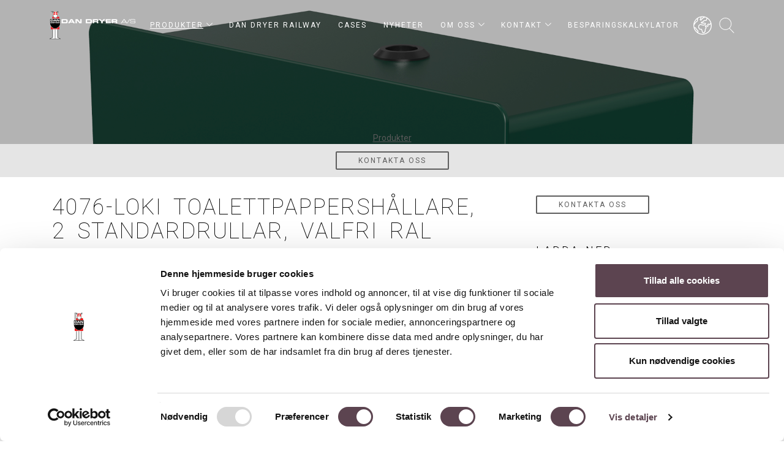

--- FILE ---
content_type: text/html; charset=utf-8
request_url: https://www.dandryer.se/sv-se/produkter/4076-loki-toalettpappershaallare-2-standardrullar-valfri-ral
body_size: 8657
content:

<!DOCTYPE html>
<html lang=''>
<head>
    <script id="Cookiebot" src="https://consent.cookiebot.com/uc.js" data-cbid="bcd67c7c-0fc9-4a1c-a916-d1dc3e7308c3" type="text/javascript" async=""></script>
    <meta charset="UTF-8">
    <meta http-equiv="X-UA-Compatible" content="IE=edge">
    <meta name="viewport" content="width=device-width, initial-scale=1">
    
    
    <link rel="apple-touch-icon" sizes="180x180" href="/Files/Templates/Designs/DanDryer/dist/icons/apple-touch-icon.png">
    <link rel="icon" type="image/png" sizes="32x32" href="/Files/Templates/Designs/DanDryer/dist/icons/favicon-32x32.png">
    <link rel="icon" type="image/png" sizes="16x16" href="/Files/Templates/Designs/DanDryer/dist/icons/favicon-16x16.png">
    <link rel="manifest" href="/Files/Templates/Designs/DanDryer/dist/icons/site.webmanifest">
    <link rel="mask-icon" href="/Files/Templates/Designs/DanDryer/dist/icons/safari-pinned-tab.svg" color="#5bbad5">
    
            <link rel="alternate" hreflang="de-DE" href="www.dandryer.de,de.pre-live.dandryer.ditnyewebsite.dk,dandryer.de,de.dandryer-novicell.espresso4.dk/de-de/produkte/4076-loki-toiletpapirholder-til-2-standardruller-valgfri-ral-classic" />
            <link rel="alternate" hreflang="fr-FR" href="www.dandryer.fr,fr.pre-live.dandryer.ditnyewebsite.dk,dandryer.fr,fr.dandryer-novicell.espresso4.dk/fr-fr/produits/4076-loki-toiletpapirholder-til-2-standardruller-valgfri-ral-classic" />
            <link rel="alternate" hreflang="en-GB" href="www.dandryer.co.uk,dandryer.co.uk,uk.dandryer-novicell.espresso4.dk/en-gb/products/4076-loki-toiletpapirholder-til-2-standardruller-valgfri-ral-classic" />
            <link rel="alternate" hreflang="da-DK" href="www.dandryer.dk,pre-live.dandryer.ditnyewebsite.dk,dandryer.net.dynamicweb-cms.com,dandryer.dk/da-dk/produkter/4076-loki-toiletpapirholder-til-2-standardruller-valgfri-ral-classic" />

    <meta name="msapplication-TileColor" content="#da532c">
    <meta name="theme-color" content="#ffffff">


    <link rel="canonical" href="/sv-se/produkter/toalettpappershaallare/4076-loki-toalettpappershaallare-2-standardrullar-valfri-ral" />


    
    <title>LOKI dubbel-toalettpappershållare för mindre toalettrum</title>
<meta name="description" content="LOKI toalettpappersh&#229;llare &#228;r en del av DAN DRYERs senaste serie av sanitetsprodukter, som &#228;r s&#228;rskilt skapade f&#246;r att matcha modern arkitektur och design.">
<base href="https://www.dandryer.se/">
<meta name="generator" content="Dynamicweb 9">

<!--
 · Copyright © 2022 · Alle rettigheder forbeholdes · Co3 A/S · Haraldsgade 34 · DK-7400 Herning · +45 9725 0333 · www.co3.dk · 
-->


    
    
    

    

    <!-- css -->
    <link rel="stylesheet" href="/Files/Templates/Designs/DanDryer/dist/css/master.min.css">

    <!--[if lt IE 9]>
        <script src="https://oss.maxcdn.com/html5shiv/3.7.2/html5shiv.min.js"></script>
        <script src="https://oss.maxcdn.com/respond/1.4.2/respond.min.js"></script>
    <![endif]-->
    <!-- Start of Sleeknote signup and lead generation tool - www.sleeknote.com -->
    <script data-cookieconsent="marketing" id="sleeknoteScript" type="text/javascript">
      window.addEventListener('CookiebotOnAccept', function (e) {
      if (Cookiebot.consent.marketing) 
          {
          (function () {
            
            var sleeknoteScriptTag = document.createElement("script");
                sleeknoteScriptTag.type = "text/javascript";
                sleeknoteScriptTag.charset = "utf-8";
                sleeknoteScriptTag.src = ("//sleeknotecustomerscripts.sleeknote.com/39167.js");

            var s = document.getElementById("sleeknoteScript");
                s.parentNode.insertBefore(sleeknoteScriptTag, s);
        })();
          } 
      }, false);
    </script>
    <!-- End of Sleeknote signup and lead generation tool - www.sleeknote.com -->
        <!-- Start Hotjar Script -->
        <script>
            (function (c, s, q, u, a, r, e) {
                c.hj=c.hj||function(){(c.hj.q=c.hj.q||[]).push(arguments)};
                c._hjSettings = { hjid: a };
                r = s.getElementsByTagName('head')[0];
                e = s.createElement('script');
                e.async = true;
                e.src = q + c._hjSettings.hjid + u;
                r.appendChild(e);
            })(window, document, 'https://static.hj.contentsquare.net/c/csq-', '.js', 6397797);
        </script>
        <!-- End Hotjar Script -->
        


</head>

<body data-spy="scroll" data-target="#main-nav-collapse" data-offset="100">
    <!--[if lt IE 9]>
        <p class="browserupgrade" style="display:block;text-align:center;font-weight:bold;background:#CF423F;padding:20px;margin:0;">You are using an <strong>outdated</strong> browser. Please <a href="http://browsehappy.com/">upgrade your browser</a> to improve your experience.</p>
    <![endif]-->
    



<header id="js-site-header" class="site-header">

	<div class="site-header__inner">
		
			<figure class="site-logo">
				<a href="/">
					<img src="/Files/Templates/Designs/DanDryer/dist/images/icons/logo-with-all.svg">
				</a>
			</figure>
			
			
<nav id="js-main-navigation" class="main-navigation" role="navigation" vocab="http://schema.org/" typeof="SiteNavigationElement">
    
    <button id="js-site-search-mobile-trigger" class="site-search-mobile-trigger">
        <svg class="icon"><use xmlns:xlink="http://www.w3.org/1999/xlink" xlink:href="/Files/Templates/Designs/DanDryer/dist/icons/icons.svg#search"></use></svg>
    </button>
    
    <button id="js-mobile-navigation-close" class="mobile-navigation-close">
        <svg class="icon"><use xmlns:xlink="http://www.w3.org/1999/xlink" xlink:href="/Files/Templates/Designs/DanDryer/dist/icons/icons.svg#menu_close"></use></svg>
    </button>
    
    <div class="main-navigation__inner">

        <ul class="main-navigation__list">
  <li class="main-navigation__item">
    <a class="main-navigation__link main-navigation__link--child-active">Produkter<button class="js-sub-navigation-trigger"><svg class="icon"><use xlink:href="/Files/Templates/Designs/DanDryer/dist/icons/icons.svg#triangle" xmlns:xlink="http://www.w3.org/1999/xlink" /></svg></button></a>
    <ul class="sub-navigation">
      <li class="sub-navigation__item">
        <a href="/sv-se/produkter/handtorkare" class="sub-navigation__link">Handtorkar</a>
      </li>
      <li class="sub-navigation__item">
        <a href="/sv-se/produkter/tvaal-och-desinfektionsdispensrar" class="sub-navigation__link">Tvål- och desinfektionsdispensrar</a>
      </li>
      <li class="sub-navigation__item">
        <a href="/sv-se/produkter/desinfektionsstativ" class="sub-navigation__link">Desinfektionsstativ</a>
      </li>
      <li class="sub-navigation__item">
        <a href="/sv-se/produkter/skotbord" class="sub-navigation__link">Skötbord</a>
      </li>
      <li class="sub-navigation__item">
        <a href="/sv-se/produkter/papperskorgar-hygienboxar" class="sub-navigation__link">Papperskorgar/hygienboxar</a>
      </li>
      <li class="sub-navigation__item">
        <a href="/sv-se/produkter/diverse" class="sub-navigation__link">ÖVRIGA PRODUKTER</a>
      </li>
      <li class="sub-navigation__item">
        <a href="/sv-se/produkter/toalettpappershaallare" class="sub-navigation__link">Toalettpappershållare</a>
      </li>
      <li class="sub-navigation__item">
        <a href="/sv-se/produkter/produktserie-bjork" class="sub-navigation__link">Produktserie – Björk</a>
      </li>
      <li class="sub-navigation__item">
        <a href="/sv-se/produkter/produktserie-loki" class="sub-navigation__link">Produktserie – LOKI</a>
      </li>
      <li class="sub-navigation__item">
        <a href="/sv-se/produkter/produktserie-stainless-design" class="sub-navigation__link">Produktserie – Stainless Design</a>
      </li>
      <li class="sub-navigation__item">
        <a href="/sv-se/produkter/stainless-design-exclusive" class="sub-navigation__link">Stainless Design Exclusive</a>
      </li>
      <li class="sub-navigation__item">
        <a href="/sv-se/produkter/dan-dryer-taps" class="sub-navigation__link">DAN DRYER TAPS</a>
      </li>
      <li class="sub-navigation__item">
        <a href="/sv-se/produkter/dan-dryer-railway" class="sub-navigation__link">DAN DRYER RAILWAY</a>
      </li>
      <li class="sub-navigation__item">
        <a href="/sv-se/produkter/inbyggda-losningar" class="sub-navigation__link">Inbyggda lösningar</a>
      </li>
    </ul>
  </li>
  <li class="main-navigation__item">
    <a href="/sv-se/railway" class="main-navigation__link">DAN DRYER RAILWAY</a>
  </li>
  <li class="main-navigation__item">
    <a href="/sv-se/cases" class="main-navigation__link">Cases</a>
  </li>
  <li class="main-navigation__item">
    <a href="/sv-se/nyheter" class="main-navigation__link">Nyheter</a>
  </li>
  <li class="main-navigation__item">
    <a href="/sv-se/om-oss" class="main-navigation__link">Om oss<button class="js-sub-navigation-trigger"><svg class="icon"><use xlink:href="/Files/Templates/Designs/DanDryer/dist/icons/icons.svg#triangle" xmlns:xlink="http://www.w3.org/1999/xlink" /></svg></button></a>
    <ul class="sub-navigation">
      <li class="sub-navigation__item">
        <a href="/sv-se/om-oss/csr-politik" class="sub-navigation__link">CSR-politik</a>
      </li>
      <li class="sub-navigation__item">
        <a href="/sv-se/om-oss/inspiration" class="sub-navigation__link">INSPIRATION</a>
      </li>
      <li class="sub-navigation__item">
        <a href="/sv-se/om-oss/foretagsfakta" class="sub-navigation__link">Företagsfakta</a>
      </li>
      <li class="sub-navigation__item">
        <a href="/sv-se/om-oss/lediga-jobb" class="sub-navigation__link">Lediga jobb</a>
      </li>
      <li class="sub-navigation__item">
        <a href="/sv-se/om-oss/dataskyddsforordningen" class="sub-navigation__link">Dataskyddsförordningen</a>
      </li>
      <li class="sub-navigation__item">
        <a href="/sv-se/om-oss/awards" class="sub-navigation__link">Awards</a>
      </li>
    </ul>
  </li>
  <li class="main-navigation__item">
    <a href="/sv-se/kontakt" class="main-navigation__link">Kontakt<button class="js-sub-navigation-trigger"><svg class="icon"><use xlink:href="/Files/Templates/Designs/DanDryer/dist/icons/icons.svg#triangle" xmlns:xlink="http://www.w3.org/1999/xlink" /></svg></button></a>
    <ul class="sub-navigation">
      <li class="sub-navigation__item">
        <a href="/sv-se/kontakt/exhibition" class="sub-navigation__link">Kommande utställningar</a>
      </li>
    </ul>
  </li>
  <li class="main-navigation__item">
    <a href="/sv-se/besparingskalkylator" class="main-navigation__link">Besparingskalkylator</a>
  </li>
</ul>

    </div>
</nav>
			
			<button id="js-mobile-navigation-trigger" class="mobile-navigation-trigger">
				<svg class="icon"><use xmlns:xlink="http://www.w3.org/1999/xlink" xlink:href="/Files/Templates/Designs/DanDryer/dist/icons/icons.svg#menu"></use></svg>
			</button>

	    
			<nav class="language-picker">
				<button id="js-language-picker-trigger" class="language-picker-trigger">
					<svg class="icon"><use xmlns:xlink="http://www.w3.org/1999/xlink" xlink:href="/Files/Templates/Designs/DanDryer/dist/icons/icons.svg#planet-earth"></use></svg>
				</button>

				<ul id="js-language-picker" class="language-picker__list">
  <li class="language-picker__item">
    <a href="http://dandryer.dk">DK</a>
  </li>
  <li class="language-picker__item">
    <a href="http://dandryer.com">COM</a>
  </li>
  <li class="language-picker__item">
    <a href="http://dandryer.fr">FR</a>
  </li>
  <li class="language-picker__item">
    <a href="http://dandryer.de">DE</a>
  </li>
  <li class="language-picker__item">
    <a href="https://www.dandryer.us/">US</a>
  </li>
  <li class="language-picker__item">
    <a href="https://www.dandryer.au">AU</a>
  </li>
</ul>
			</nav>

			<button id="js-site-search-trigger" class="site-search-trigger">
				<svg class="icon"><use xmlns:xlink="http://www.w3.org/1999/xlink" xlink:href="/Files/Templates/Designs/DanDryer/dist/icons/icons.svg#search"></use></svg>
			</button>

	</div>
	
</header>

<header id="header"></header>
<div id="main-content">


<header id="header" class="home-parallax home-fade dark-bg header-inner" style="background-image: url('/Files/Billeder/Produkter/2013/4070-4072-4074-4076/LOKI-DOUBLE-RAL-1920x1920.jpg')">
    <div class="color-overlay"></div>
    <div class="container">
        <h2 class="h1"></h2>
        <a class="breadcrumb-link-inactive" href="/sv-se/produkter">Produkter</a>
    </div>
</header>


<div class="popup-overlay popup-form hidden" id="get-in-touch-popup">
    <div class="popup-overlay-inner">
        <div class="popup-container">
            <div class="popup">
                <h2>Kontakta oss</h2>
                <p><span>Tlf.</span><a href="tel:+4586415711">+45 86 41 57 11</a></p>
                <p><span>E-mail</span><a href="mailto:info@dandryer.dk ">info@dandryer.dk </a></p>
                <div class="response-container">
                    <h4>Bli kontaktad</h4>
                    <form method="post" data-url="/Default.aspx?ID=4701&PID=7744" action="/Admin/Public/404.aspx" enctype="multipart/form-data" class="" id="dw-form-31" onsubmit="s=function(e){e.elements['FormCH1_h'].value='4ba83f0669eef49b7c43f94eae4c3db1';e.elements['_sys_to_email'].value='';e.setAttribute('action', '/Default.aspx?ID=4701&PID=7744');return true};return s(this);">
                        <input type="hidden" name="FormPID" value="7744" />
<input type="hidden" name="FormID" value="31" />
<input type="hidden" name="cmd" value="save" />
<style>.dw4ba83f0669eef49b7c43f94eae4c3db1maps{display:none!important}</style>
<input type="hidden" name="_sys_to_email" value="mrsmith@dynamicweb.com" />
<input type="hidden" name="FormCH1_h" value="" />
<input type="hidden" name="FormCH1_f" value="6425fd28bfb30976cc74361fd90acc74" />
<input type="hidden" name="FormCH1_s" value="fbd9fc77554ca7a92a83c117a66e0d9a" />
<input type="hidden" name="FormCH1_i" value="be3811a5ea62cbd42c40f052cbc9ac7e" />
<input type="hidden" name="4ba83f0669eef49b7c43f94eae4c3db1ts" value="LxRPtO0sZuujeeuLj+1eydH4gPZULxxc" class="dw4ba83f0669eef49b7c43f94eae4c3db1maps" />
<input type="text" name="4ba83f0669eef49b7c43f94eae4c3db1description" value="" class="dw4ba83f0669eef49b7c43f94eae4c3db1maps" />
<input type="text" name="4ba83f0669eef49b7c43f94eae4c3db1email" value="mrssmith@dynamicweb.com" class="dw4ba83f0669eef49b7c43f94eae4c3db1maps" />

                        <div class="form-group">
                                <div class="form-group">
                                        <input class="form-control" type="TextInput" name="CompanyName" placeholder="Company name" />
                                </div>
                                <div class="form-group">
                                        <input class="form-control" type="TextInput" name="Name" placeholder="Your name" />
                                </div>
                                <div class="form-group">
                                        <input class="form-control" type="TextInput" name="EmailAddress" placeholder="E-mail address" />
                                </div>
                                <div class="form-group">
                                        <input class="form-control" type="TextInput" name="PhoneNumber" placeholder="Phone number" />
                                </div>
                                <div class="form-group">
                                        <textarea class="form-control" type="Textarea" name="Comments" placeholder="Comments"></textarea>
                                </div>
                                <div class="form-group">
                                        <input class="form-control" type="Hidden" name="ProductNumber" value="4076 / EAN nr. 5-709818-040769" />
                                </div>
                                <div class="form-group">
                                        <input class="form-control" type="Hidden" name="ProductId" value="PROD366" />
                                </div>
                                <div class="form-group">
                                        <input class="form-control" type="Hidden" name="GroupId" />
                                </div>
                                <div class="form-group">
                                        <input class="form-control btn" type="Submit" name="Send" value="Submit" />
                                </div>
                        </div>
                    </form>
                </div>
</div>
        </div>
    </div>

</div>



            <div id="btn-bar-placeholder">
                <div id="js-btn-bar" class="btn-bar">
                    <div class="container">
                        <div class="row">
                            <div class="col-md-12">
                                <div class="text-center">
                                    <button class="btn btn-transparent js-open-contact-form hidden-sm-down">Kontakta oss</button>
                                    <a href='tel:+4586415711' class="btn btn-transparent hidden-md-up">Call</a>
                                </div>
                            </div>
                        </div>
                    </div>
                </div>
            </div>

<section id="blog-standard" class="section blog-standard">
    <div class="container">
        <!--blog content-->
        <div class="col-md-8">
            <!--Blog Post-->
            <div class="blog-post">

                <h1 class="post-title">
                    4076-LOKI toalettpappershållare, 2 standardrullar, valfri RAL
                </h1>
                    <div class="post-content">
                        <p>&nbsp;</p>

<p>LOKI toalettpappershållare är en del av DAN DRYERs senaste serie av sanitetsprodukter. Produkterna är speciellt kännetecknade genom det vertikala spåret på frontplattan, som binder samman serien och skapar ett harmoniskt uttryck när LOKI-produkterna hänger sida vid sida.</p>

<p>Denna modell med plats för två standardrullar är lämpad för mindre toalettrum med låg eller medium besöksfrekvens.</p>

                    </div>

                <div class="featured-image owl-carousel" data-slider-id="1">

                    <a href="/Admin/Public/GetImage.ashx?Image=/Files/Billeder/Produkter/2013/4070-4072-4074-4076/LOKI-DOUBLE-RAL-1000x1000.jpg&Format=jpg&Width=1000&Height=1000">
                        <img src="/Admin/Public/GetImage.ashx?Image=/Files/Billeder/Produkter/2013/4070-4072-4074-4076/LOKI-DOUBLE-RAL-1000x1000.jpg&Format=jpg&Width=430&Height=430" class="img-responsive" alt="4076-LOKI toalettpappershållare, 2 standardrullar, valfri RAL" />
                    </a>

                </div>
                <div class="slider-thumbs owl-thumbs" data-slider-id="1">
                    <button class="owl-thumb-item"><img src="/Admin/Public/GetImage.ashx?Image=/Files/Billeder/Produkter/2013/4070-4072-4074-4076/LOKI-DOUBLE-RAL-1000x1000.jpg&height=100&width=100&crop=0&format=jpg" alt="4076-LOKI toalettpappershållare, 2 standardrullar, valfri RAL"></button>
                </div>

                <div class="post-content">
                    <h4>Produktbeskrivning</h4>
                    <div>
<h4><strong><span style="font-size:16px;"></span></strong></h4>

<h4><span style="font-size: 14px;"><strong>STILRENA SANITETSPRODUKTER</strong></span></h4>

<p><a href="https://www.dandryer.se/sv-se/produkter/produktserie-loki" target="_self">LOKI-serien</a> är designad av den danska designbyrån <a href="http://ve2.dk/" target="_blank">VE2</a> och har sin utgångspunkt i den designmässiga tradition som är etablerad hos DAN DRYER, där design, funktion och hög kvalitet går hand i hand.</p>

<p>Serien, med sina rena linjer och vackra detaljer, är skapad för att matcha fönster, dörrar och ytor i modern arkitektur och fås som komplett inredningsserie för toalettrum med <a href="https://www.dandryer.se/sv-se/produkter/produktserie-loki/4006-loki-handtork-valfri-ral-classic" target="_self">handtork</a>, <a href="https://www.dandryer.se/sv-se/produkter/produktserie-loki/4016-loki-dispenser-tvaal-desinfektion-beroringsfri-valfri-ral" target="_self">automatisk dispenser för tvål</a> och <a href="https://www.dandryer.se/sv-se/produkter/produktserie-loki/4026-loki-dispenser-desinfektion-beroringsfri-valfri-ral" target="_self">desinfektionsmedel</a>, <a href="https://www.dandryer.se/sv-se/produkter/produktserie-loki/4046-loki-dispenser-tvaal-desinfektion-manuellt-betjanad-valfri-ral" target="_self">manuell tvåldispenser</a> och <a href="https://www.dandryer.se/sv-se/produkter/produktserie-loki/4056-loki-dispenser-for-desinfektion-manuellt-betjanad-valfri-ral" target="_self">desinfektionsdispenser</a>, <a href="https://www.dandryer.se/sv-se/produkter/produktserie-loki/4096-loki-papperskorg-23-l-valfri-ral-classic-farg" target="_self">23 l papperskorg</a>, <a href="https://www.dandryer.se/sv-se/produkter/produktserie-loki/4106-loki-pappersservettdispenser-valfri-ral-classic-farg" target="_self">pappersdispenser</a>, <a href="https://www.dandryer.se/sv-se/produkter/produktserie-loki/4076-loki-toalettpappershaallare-2-standardrullar-valfri-ral" target="_self">dubbel toalettrullehållare</a> och <a href="https://www.dandryer.se/sv-se/produkter/produktserie-loki/4086-loki-toalettpappershaallare-for-1-jumborulle-valfri-ral" target="_self">toalettrullehållare för jumborullar</a>.</p>

<p>Hela serien fås i borstat rostfritt stål samt vitt, svart och valfri RAL Classic färg.</p>

<p>&nbsp;</p>

<h4><span style="font-size: 14px;"><strong>EGENSKAPER – LOKI DUBBEL-TOALETTPAPPERSHÅLLARE</strong></span></h4>

<p>• Kapacitet: 2 standardrullar</p>

<p>• Lämplig för bland annat kund- och personaltoaletter</p>

<p>• Ett spår på fronten gör det enkelt att se när det är dags för påfyllning</p>

<p>• Fås i borstat, <a href="https://www.dandryer.se/sv-se/produkter/produktserie-loki/4070-loki-toalettpappershaallare-for-2-rullar-rostfritt-staal" target="_self">rostfritt stål</a>, <a href="https://www.dandryer.se/sv-se/produkter/produktserie-loki/4074-loki-toalettpappershaallare-for-2-standardtoarullar-svart" target="_self">matt svart</a>, <a href="https://www.dandryer.se/sv-se/produkter/produktserie-loki/4072-loki-toalettpappershaallare-for-2-standardtoarullar-vit" target="_self">klassisk vit</a> och alla RAL Classic färger</p>

<p>• 2 års garanti</p>

<h4><strong><span style="font-size:16px;"></span></strong></h4>
</div>

                </div>
                <div class="post-content">
                    <h4></h4>
                    <div class="table-responsive">
                        <table class="table">
                            <thead>

                                <tr>
                                    <th><h4>Specifikationer</h4></th>
                                    <th></th>
                                </tr>
                            </thead>
                            <tbody>
                                <tr>
                                    <th scope="row">Produktnummer</th>
                                    <td>4076 / EAN nr. 5-709818-040769</td>
                                </tr>
                                                                    <tr>
                                        <th scope="row">Teknisk data:</th>
                                        <td><p>Toalettpappershållare, rostfritt stål. Kapacitet&nbsp;2&nbsp;standardrullar. Nettovikt&nbsp;3,25 kg.</p>
</td>
                                    </tr>
                                                                    <tr>
                                        <th scope="row">Mått:</th>
                                        <td>H: 163 mm, B: 300 mm, D: 139 mm.</td>
                                    </tr>
                                                                    <tr>
                                        <th scope="row">Vikt:</th>
                                        <td>3,25 kg</td>
                                    </tr>
                                                                    <tr>
                                        <th scope="row">Färg:</th>
                                        <td>Valfri RAL CLASSIC-färg</td>
                                    </tr>
                            </tbody>
                        </table>
                    </div>
                </div>
            </div>
        </div>
        <!--Blog Post end-->
        <div class="col-md-4 col-md-offset-0">
            <div class="sidebar">

                <div class="widget popular-posts">

                    
                        <button class="btn btn-transparent request-product-btn js-open-contact-form">Kontakta oss</button>
                    <div class="widget-content">
                        <div class="widget-title">
                            <h4 class="no-margin-bottom">Ladda ned</h4>
                            <p><small>För optimal visning av PDF använd Microsoft Edge/Firefox</small></p>
                        </div>
                        <ul>
                                <li>
                                    <i class="fa fa-file-pdf-o"></i>
                                    <a href="/Files/Billeder/PDF/Datablade/Nye/Datablad SE DAN DRYER Loki Dobbelt toilettpapir.pdf" target="_blank">Dataspecifikationer</a>
                                </li>
                                                            <li>
                                    <i class="fa fa-file-pdf-o"></i>
                                    <a href="/Files/Billeder/PDF/Brochurer/Nye/LOKI A4 FINAL_SE.pdf" target="_blank">Broschyr</a>
                                </li>
                                                            <li>
                                    <i class="fa fa-file-pdf-o"></i>
                                    <a href="/Files/Billeder/PDF/Monteringsvejledning/Nye/407x DAN DRYER LOKI installation guide.pdf" target="_blank">Monteringsbeskrivning</a>
                                </li>
                                                            <li>
                                    <i class="fa fa-file-pdf-o"></i>
                                    <a href="/Files/Billeder/PDF/Monteringsvejledning/Boreskabeloner/DAN DRYER article 4070 - 4072 - 4074 - 4076 mounting template_web.pdf" target="_blank">Borrschablon</a>
                                </li>
                                                            <li>
                                    <i class="fa fa-file-text-o"></i>
                                    <a href="/Files/Billeder/PDF/Reservedelsliste/Nye/4070-4076 reservdelslista LOKI.pdf" target="_blank">Reservdelar</a>
                                </li>
                                                        
                        </ul>

                        <div class="widget-title" style=" margin-top 30px;">
                            <h4>BIM objekt</h4>
                        </div>
                        <ul class="bim-objects">
                                <li>
                                    <i class="fa"><img src="/Files/Images/Icons/3d_icon.png" /></i>
                                    <a href="/Files/Billeder/3D_tegninger/407x DAN DRYER LOKI toilet paper dispenser 2R.zip" target="_blank">3D-teckning</a>
                                </li>
                                                                                        <li>
                                    <i class="fa"><img src="/Files/Images/Icons/Revit.png" /></i>
                                    <a href="/Files/Billeder/Revit filer/DK 2021/DAN DRYER 4076-LOKI.rfa" target="_blank">Revit 2018</a>
                                </li>
                                                    </ul>
                    </div>


                </div>
            </div><!--sidebar-->
        </div>
    </div>
    <!--blog content end-->
    <!--sidebar-->
    <!--sidebar end-->
</section>
    <section id="related-products" class="section related-products">
        <div class="container">
            <h4 class="text-center">Relaterade produkter</h4>
            <div class="owl-carousel related__products owl-theme">
                            <div class="related-product">
                                <header>
                                    <div class="related-product-element">
                                        <img class="img-responsive" src='/Admin/Public/GetImage.ashx?Image=/Files/Billeder/Produkter/2013/4010-4012-4014-4016/4016-LOKI-SD-RAL-1000x1000.jpg&height=180&width=180&crop=0&format=jpg' alt="4016-LOKI dispenser, tvål/desinfektion, beröringsfri, valfri RAL" />
                                    </div>
                                </header>
                                <div class="related-product-content">
                                    <h4 class="text-center"><a href="/sv-se/produkter/4016-loki-dispenser-tvaal-desinfektion-beroringsfri-valfri-ral">4016-LOKI dispenser, tvål/desinfektion, beröringsfri, valfri RAL</a></h4>
                                    <div class="related-product-meta">
                                    </div>
                                    
                                </div>
                            </div>
                            <div class="related-product">
                                <header>
                                    <div class="related-product-element">
                                        <img class="img-responsive" src='/Admin/Public/GetImage.ashx?Image=/Files/Billeder/Produkter/2013/4026-4036-4046/4026-4036-4046-LOKI-MAN-SD-RAL-1000x1000.jpg&height=180&width=180&crop=0&format=jpg' alt="4046-LOKI dispenser, tvål/desinfektion, manuellt betjänad, valfri RAL" />
                                    </div>
                                </header>
                                <div class="related-product-content">
                                    <h4 class="text-center"><a href="/sv-se/produkter/4046-loki-dispenser-tvaal-desinfektion-manuellt-betjanad-valfri-ral">4046-LOKI dispenser, tvål/desinfektion, manuellt betjänad, valfri RAL</a></h4>
                                    <div class="related-product-meta">
                                    </div>
                                    
                                </div>
                            </div>
                            <div class="related-product">
                                <header>
                                    <div class="related-product-element">
                                        <img class="img-responsive" src='/Admin/Public/GetImage.ashx?Image=/Files/Billeder/Produkter/2013/4090-4092-4094-4096/LOKI-BIN-RAL-1000x1000.jpg&height=180&width=180&crop=0&format=jpg' alt="4096-LOKI papperskorg, 23 L, valfri RAL Classic-färg" />
                                    </div>
                                </header>
                                <div class="related-product-content">
                                    <h4 class="text-center"><a href="/sv-se/produkter/4096-loki-papperskorg-23-l-valfri-ral-classic-farg">4096-LOKI papperskorg, 23 L, valfri RAL Classic-färg</a></h4>
                                    <div class="related-product-meta">
                                    </div>
                                    
                                </div>
                            </div>
                            <div class="related-product">
                                <header>
                                    <div class="related-product-element">
                                        <img class="img-responsive" src='/Admin/Public/GetImage.ashx?Image=/Files/Billeder/Produkter/2013/4080-4082-4084-4086/LOKI-JUMBO-RAL-1000x1000.jpg&height=180&width=180&crop=0&format=jpg' alt="4086-LOKI toalettpappershållare för 1 jumborulle, valfri RAL" />
                                    </div>
                                </header>
                                <div class="related-product-content">
                                    <h4 class="text-center"><a href="/sv-se/produkter/4086-loki-toalettpappershaallare-for-1-jumborulle-valfri-ral">4086-LOKI toalettpappershållare för 1 jumborulle, valfri RAL</a></h4>
                                    <div class="related-product-meta">
                                    </div>
                                    
                                </div>
                            </div>
                            <div class="related-product">
                                <header>
                                    <div class="related-product-element">
                                        <img class="img-responsive" src='/Admin/Public/GetImage.ashx?Image=/Files/Billeder/Produkter/2013/4100-4102-4104-4106/LOKI-PD-RAL-1000x1000.jpg&height=180&width=180&crop=0&format=jpg' alt="4106-LOKI PAPPERSSERVETTDISPENSER, valfri RAL CLASSIC-färg" />
                                    </div>
                                </header>
                                <div class="related-product-content">
                                    <h4 class="text-center"><a href="/sv-se/produkter/4106-loki-pappersservettdispenser-valfri-ral-classic-farg">4106-LOKI PAPPERSSERVETTDISPENSER, valfri RAL CLASSIC-färg</a></h4>
                                    <div class="related-product-meta">
                                    </div>
                                    
                                </div>
                            </div>
            </div>
        </div>
    </section>

</div>


    <!-- Footer widgets -->

<!-- Footer widgets -->
<section id="footer-widgets" class="section footer-widgets dark-bg">
    <div class="container footer-widgets__container">
    <span class="footer-widgets__watermark">
            <svg class="footer-widgets__watermark-icon">
                <use xmlns:xlink="http://www.w3.org/1999/xlink" xlink:href="/Files/Templates/Designs/DanDryer/dist/icons/icons.svg#DD_vandmaerke"></use>
            </svg>
        </span>
        <div class="row">
            <div class="col-md-3 col-sm-6 footer-widgets__widget-text">
                <div class="content-wrap widget-text">
                        <h4>Vem är vi?</h4>
                                            <p><p>På DAN DRYER är vi specialister inom design, utveckling och produktion av estetisk och funktionell badrumsutrustning för publika toaletter över hela världen.</p>

<p>Vi är ett lösningsorienterat företag och en populär leverantör av sanitetsutrustning för stora projekt på t.ex. flygplatser, offentliga institutioner och varukedjor.</p>

<p>&nbsp;</p>

<div><!--[if mso]>
  <v:rect xmlns:v="urn:schemas-microsoft-com:vml" xmlns:w="urn:schemas-microsoft-com:office:word" href="http://pre-live.dandryer.ditnyewebsite.dk/da-dk/nyheder/nyhedsbrev" style="height:40px;v-text-anchor:middle;width:200px;" strokecolor="#4d4d4c" fillcolor="none">
    <w:anchorlock/>
    <center style="color:#4d4d4c;font-family:sans-serif;font-size:13px;font-weight:bold;">Anmäl dig för vårt nyhetsbrev</center>
  </v:rect>
<![endif]--><a href="https://www.dandryer.com/en-us/news/newsletter-1" style="background-color:none;border:1px solid #4d4d4c;color:#4d4d4c;display:inline-block;font-family:sans-serif;font-size:13px;font-weight:bold;line-height:40px;text-align:center;text-decoration:none;width:200px;-webkit-text-size-adjust:none;mso-hide:all;">Anmäl dig till&nbsp;vårt nyhetsbrev</a></div>
</p>
                </div>
            </div>
            <div class="col-md-3 col-sm-6 footer-widgets__widget-contact">
                <div class="content-wrap widget-contact">
                        <h4>Kontakta oss</h4>
                    <ul>
                            <li>
                                <i class="ion-home"></i> <p>DAN DRYER&nbsp;A/S<br />
Tåsingevej 2<br />
DK-8940&nbsp;Randers SV</p>

<p>Kontor Sverige: +46 08&nbsp;747 08 26</p>

                            </li>
                                                    <li>
                                <i class="ion-android-call"></i> <a href="tel:+45 86 41 57 11">+45 86 41 57 11</a>
                            </li>
                                                    <li>
                                <i class="ion-email"></i> <a href="mailto:info@dandryer.dk ">info@dandryer.dk </a>
                            </li>

                    </ul>
                </div>
            </div>
            <div class="col-md-3 col-sm-6 footer-widgets__widget-recent-posts">
                <div class="content-wrap widget-recent-posts">

                        <h4>Senaste nytt</h4>
                    <ul>

                                <li>
                                    <a href='/Default.aspx?Id=5414' class="post-title">Ny roll för Lars Klixbüll</a>
                                </li>
                                <li>
                                    <a href='/Default.aspx?Id=5161' class="post-title">COLUMN vinner BIG SEE product design award 2023</a>
                                </li>
                                <li>
                                    <a href='/Default.aspx?Id=5094' class="post-title">iF DESIGN AWARD till COLUMN</a>
                                </li>
                    </ul>


                </div>
            </div>
            <div class="col-md-3 col-sm-6 footer-widgets__widget-gallery">
                    <div class="content-wrap widget-gallery">
                            <h4>Hämta inspiration</h4>
                        <div class="lightbox-gallery">
                                    <a href="/sv-se/design">
                                        <img src="/Files/Images/Footer/designFooter-indgange.jpg" alt="Design">
                                    </a>
                                    <a href="/sv-se/railway">
                                        <img src="/Files/Images/Footer/RAILWAYFooter-indgange.jpg" alt="DAN DRYER Railway">
                                    </a>
                                    <a href="/sv-se/totalloesninger-1">
                                        <img src="/Files/Images/Footer/Speciallösningar.png" alt="Speciallösningar">
                                    </a>
                                    <a href="/sv-se/totalloesninger">
                                        <img src="/Files/Images/Footer/Totallösningar.png" alt="Totallösningar">
                                    </a>


                        </div>
                    </div>

            </div>
        </div>
    </div>
</section>
<!-- Footer widgets -->



    <!-- Footer widgets -->
    <!-- footer -->

<footer id="footer" class="footer">
    <div class="container footer__container">
        <div class="row">
            <div class="col-md-3 col-sm-4">
                
            </div>

            <div class="col-md-5 col-sm-4">
                    <ul class="footer-social-block">
                            <li><a href="https://www.linkedin.com/company/dan-dryer-a-s"><i class="fa fa-linkedin"></i></a></li>
                            <li><a href="https://www.instagram.com/dandryer/"><i class="fa fa-instagram"></i></a></li>
                            <li><a href="https://www.pinterest.dk/dandryeras/_created/"><i class="fa fa-pinterest"></i></a></li>
                            <li><a href="https://www.xing.com/pages/dan-dryer-a-s"><i class="fa fa-xing"></i></a></li>
                            <li><a href="https://www.youtube.com/channel/UC1wYKHnaj85U6MC3Sf900KA"><i class="fa fa-youtube"></i></a></li>
                    </ul>

            </div>

            <div class="col-md-4 col-sm-4">
                <div class="footer-menu text-xs-center">
                        <a href="/sv-se/kop-och-leveransvillkor">Köp- och leveransvillkor</a>
|
                        <a href="/sv-se/sitemap">Sitemap</a>

                </div>
            </div>
        </div>
    </div>
</footer>

    <!-- #footer -->


<dialog id="js-search-dialog" class="search-dialog">
    <div class="search-dialog__inner">
    	<form name="SearchForm1" id="js-search-dialog-form" class="search-dialog-form" method="GET" action="/">
    		<legend class="search-dialog-form__title">Search on DanDryer</legend>
            <input type="hidden" name="ID" value='4428'>
            <input id="search" class="search-dialog-input" type="search" name="q" placeholder='What are you looking for?'>
            <button id="search-button" class="search-dialog-button js-search-dialog-close" type="submit" title="Search">
                <svg class="search-dialog-button__icon icon"><use xmlns:xlink="http://www.w3.org/1999/xlink" xlink:href="/Files/Templates/Designs/DanDryer/dist/icons/icons.svg#search"></use></svg>
            </button>
        </form>
    </div>
</dialog>

    <!-- cookie popup-->



<button class="cookie-info-open" id="cookie-info-open">
    <a href="javascript: Cookiebot.renew()">Cookies?</a>
</button>



    <!-- #cookie popup-->


    <a id="totop" href="#totop"><i class="fa fa-angle-double-up"></i></a>
    <script src="https://maps.googleapis.com/maps/api/js?key=AIzaSyB6FkPm4M-XXI749CLGmR2l1cw7dIK7JL4"></script>
    <script src="/Files/Templates/Designs/DanDryer/dist/scripts/vendor.min.js"></script>
    <script src="/Files/Templates/Designs/DanDryer/dist/scripts/master.min.js"></script>

    <!--[if lt IE 10]>
    <script>
        $('input, textarea').placeholder();
    </script>
    <![endif]-->
    
    


</body>
</html><!-- Exe time: 0,1156114 :  <PageID (4412)>  <Designs/DanDryer/_parsed/textpage.parsed.cshtml>  -->

--- FILE ---
content_type: image/svg+xml
request_url: https://www.dandryer.se/Files/Templates/Designs/DanDryer/dist/images/icons/logo-with-all.svg
body_size: 6026
content:
<svg id="Layer_1" xmlns="http://www.w3.org/2000/svg" viewBox="0 0 560.5 185.3"><style>.st0{fill:#fff}.st1{fill:#ec1c24}.st2,.st3,.st4{fill:#ec1c24;stroke:#f05c2f;stroke-width:.3292;stroke-miterlimit:3.8637}.st3,.st4{fill:none;stroke:#fff;stroke-width:1.0912}.st4{stroke-width:.7135}</style><path class="st0" d="M78.3 53.9H106c9.2 0 12.4 2.7 12.4 9.4v8.2c0 6.7-3.2 9.4-12.4 9.4H78.3v-27zm9.2 20h16.3c3.9 0 5.5-1 5.5-4.8v-3.6c0-3.8-1.5-4.8-5.5-4.8H87.5v13.2zm49.7-20h11.9l16.4 26.9h-10.2l-2.9-4.8h-18.6l-2.7 4.8H121l16.2-26.9zm.1 16.4H149l-5.9-10.1-5.8 10.1zm31.5-16.4H183l17.2 19.5h.1V53.9h9.2v26.9h-14.2L178 61.3v19.5h-9.2V53.9zm67.6 0h27.7c9.2 0 12.4 2.7 12.4 9.4v8.2c0 6.7-3.2 9.4-12.4 9.4h-27.7v-27zm9.2 20h16.3c3.9 0 5.5-1 5.5-4.8v-3.6c0-3.8-1.5-4.8-5.5-4.8h-16.3v13.2zm36.4-20h27.7c7.1 0 9 3.2 9 8v1.7c0 3.6-.9 5.7-5.1 6.6v.1c2.7.4 5 1.5 5 5.9v4.6h-9.2v-3.2c0-2.8-.9-3.8-3.8-3.8h-14.4v7H282V53.9zm9.1 13.2h15.2c2.5 0 3.4-.9 3.4-2.8v-.9c0-2.4-1.3-2.8-4.2-2.8h-14.3v6.5zm46.7 4.3l-16.6-17.5h11.1l10.1 11 10.1-11h11.1L347 71.4v9.4h-9.2v-9.4zm29.1-17.5h32.7v6.2h-23.5v4.3h22.3V70h-22.3v4.3h24.1v6.5h-33.3V53.9zm38.8 0h27.7c7.1 0 9 3.2 9 8v1.7c0 3.6-.9 5.7-5.1 6.6v.1c2.7.4 5 1.5 5 5.9v4.6H433v-3.2c0-2.8-.9-3.8-3.8-3.8h-14.4v7h-9.2V53.9zm9.2 13.2H430c2.5 0 3.4-.9 3.4-2.8v-.9c0-2.4-1.3-2.8-4.2-2.8h-14.3v6.5zm69.3-13.2h5L507 80.8h-4.6l-3.7-5.7h-24l-3.7 5.7h-4.6l17.8-26.9zm2.5 3l-10 15.3h20.1l-10.1-15.3z"/><path class="st0" d="M521.2 53.6h3.5l-15.5 27.5h-3.5l15.5-27.5zm4.9 18.7h3.8v1.9c0 2.6 1.6 3.9 6.6 3.9h12.6c5.9 0 7.6-1.1 7.6-5 0-3.4-1.5-4.2-6.5-4.2h-7.7c-12.4 0-16.4-.7-16.4-7.8 0-6.1 4-7.5 12.4-7.5h8.7c10 0 12.6 2.3 12.6 7.1v.9H556c-.1-4.3-.6-5.1-11.2-5.1h-4.3c-7.8 0-10.6.4-10.6 4.8 0 3.2 1.1 4.3 7.4 4.3h12c7.9 0 11.2 2 11.2 6.6V74c0 6.6-6 7.1-12 7.1h-11.2c-5.9 0-11.1-.9-11.1-6.8v-2z"/><path class="st1" d="M35.9 116.2c2.3.7 3.4-.2 5.2-.8 8.6-2.6 16.9-7.4 22.8-15.2v20.5H8.2v-20.5c6.4 9.2 15.8 13.6 26 15.8l1.7.2z"/><path class="st0" d="M20.1 120.7V175l-18.2 8.6 1.9 1h66.5l-1.3-1.7-17-7.7-.1-54.5zm9-111.8c-3.1 4-4.7 6.3-4.7 6.4l-.9 3.4-.2 5.7V26l1.3 5.5 1.4 5.3h-3.9l1.5 9.4 13.9 2.4 14.6-4.1 1-7.4h-3.8c-.1-.1 1.3-1.4 1.7-3.6.3-2.3.9-7.3.9-7.4l.3-4.1-.4-3.3c-.2-1.2-.4-2.1-.7-3.3-1.7-1.5-11.4-12-11.4-12l-2-.8-2 .8c-1.5 1.7-4.6 2.7-6.6 5.5zm-5.5 3.7s-3.7-2.6-3.9-4.9c-.3-2.2.5-5.6.5-5.5.1-.1.7 2.1 2.9 3.1 2.1.9 4.7 2 4.6 2.1.1-.1-1.1.9-2.2 2.4-1.1 1.4-1.9 2.8-1.9 2.8zM8.4 6.2l-.2 44.6 7-.2V6.2l-.7-2.9L11.8 1S10 2.6 9.4 3.6c-.6 1-1 2.7-1 2.6z"/><path d="M15.9 50.3h-1.4v-43c0-1.7-1.3-3.4-2.7-4.6-1.5 1.2-2.6 2.8-2.6 4.6v44H7.7V7.1c0-2.5 1.8-4.8 4-6.4 2.3 1.6 4.2 4 4.2 6.5v43.1zm11-42.1c-2.7-.4-4.9-2.1-6.5-4.1 0 0-.3 5.4 3.8 7.6-.4.6-.8 1.2-1 1.8-3.1-1.9-4.6-5.2-4.5-8.9 0-1.7.7-3.2 1.6-4.6 1.1 3.2 4.4 6 8.3 6.7-.9.6-1.7 1.5-1.7 1.5z"/><path class="st0" d="M51.7 12.6s3.7-2.6 3.9-4.9c.3-2.2-.5-5.6-.5-5.5-.1-.1-.7 2.1-2.9 3.1-2.1.9-4.7 2-4.6 2.1-.1-.1 1.1.9 2.2 2.4 1.1 1.4 1.9 2.8 1.9 2.8z"/><path d="M48.4 8.2c2.7-.4 4.9-2.1 6.5-4.1 0 0 .3 5.4-3.8 7.6.4.6.8 1.2 1 1.8 3.1-1.9 4.6-5.2 4.5-8.9 0-1.7-.7-3.2-1.6-4.6-1.1 3.2-4.4 6-8.3 6.7.9.6 1.7 1.5 1.7 1.5z"/><path class="st2" d="M35.6 15.1h-11c1.5-4.9 6.8-9 11-11.5v11.5zm4.2 0h11c-1.5-4.9-6.8-9-11-11.5v11.5zm11.8 3.6c.4 1.7.5 3.7.2 5.5H39.6v-5.5h12zm-28.1 0c-.4 1.7-.5 3.7-.2 5.5h12.3v-5.5H23.5z"/><path class="st1" d="M23.1 36.7c1.8 6.2 8.9 9.5 14.5 11.1 2.2-.3 11.8-3.8 14.6-10.8 4.1 0 8.5-.4 10.6 3.4 1.4 2.7 1.6 7 1.4 10.4H18v-14l5.1-.1z"/><path d="M35.9 116.2c-.6 0-1.1-.1-1.7-.2-11.7-2.4-21.5-9.1-26.8-18.3-2.3-4.5-4.5-9.4-4.6-15.2l-.3-31.1v-.6h66.6V85c-1 14-14.4 26.2-26.9 29.9-.4.1-.8.2-1.2.4-1.6.4-3.3.9-5.1.9z"/><path class="st0" d="M68.4 51.4V85c-.9 13.6-14 25.5-26.4 29.3-2 .6-4 1.3-6.1 1.3-.5 0-1 0-1.5-.1-10.3-2.1-20.7-8.1-26.4-18-2.3-4.6-4.4-9.4-4.6-14.9l-.2-31v-.2h65.2m1.3-1.3H1.9v1.5l.2 31c.2 5.9 2.4 10.8 4.7 15.4 5.4 9.4 15.4 16.2 27.3 18.6.6.1 1.2.2 1.8.2 1.9 0 3.6-.5 5.3-1 .4-.1.8-.2 1.2-.4 12.5-3.8 26.3-15.7 27.3-30.4V50.1z"/><path d="M21.1 175.7L3 183.6h32.2v-61h1.7v61h32L51 175.9v-53.3h1.7v52.2l18.6 8 .5 2.4H0l.5-2.3 18.9-8.3v-52h1.7v53.1z"/><path class="st3" d="M7.3 55.6h9.2c5.3 0 7.6 1.3 7.6 4.8v3c0 2.7-1.1 5-7 5H7.3V55.6zm9.8 10.7c2.5 0 3.3-1.5 3.3-2.9v-3c0-2.1-1.1-2.7-3.9-2.7H11v8.6h6.1zm13.7-.3l-1.2 2.4h-3.8l6.4-12.8h5.4l6.5 12.8h-3.8L39.1 66h-8.3zm4.2-8.5l-3.3 6.7h6.7L35 57.5zm25.6-1.9h3.7v12.8h-6.1L50 57.7h-.1l.3 10.7h-3.7V55.6h6.1l8.2 10.7h.1l-.3-10.7z"/><path class="st4" d="M6.7 72.7h6c3.5 0 5 .8 5 3.1v2c0 1.7-.7 3.3-4.6 3.3H6.7v-8.4zm6.5 7c1.6 0 2.1-1 2.1-1.9v-2c0-1.4-.7-1.7-2.5-1.7H9.2v5.6h4zm9-1.4v2.8h-2.4v-8.4h6.4c2.8 0 3.8.6 3.8 2.5 0 1.2-.1 2.1-2.2 2.4 1.7.1 2.1.7 2.1 1.9v1.6h-2.4v-1.6c0-.7-.4-1.2-1.6-1.2h-3.7zm3.2-1.3c1.8 0 2.2-.2 2.2-1.5 0-1.2-.3-1.4-2-1.4h-3.4V77h3.2zm12.5.9v3.2h-2.4v-3.2L31 72.7h2.8l3 3.6h.1l3-3.6h2.8l-4.8 5.2zm8.2-1.7H52v1.3h-5.9v2.2h6.3v1.4h-8.7v-8.4h8.6v1.4h-6.2v2.1zM57 78.3v2.8h-2.4v-8.4H61c2.8 0 3.8.6 3.8 2.5 0 1.2-.1 2.1-2.2 2.4 1.7.1 2.1.7 2.1 1.9v1.6h-2.4v-1.6c0-.7-.4-1.2-1.6-1.2H57zm3.2-1.3c1.8 0 2.2-.2 2.2-1.5 0-1.2-.3-1.4-2.1-1.4H57V77h3.2z"/><path class="st0" d="M11 66.3v-8.7h5.5c2.8 0 3.9.5 3.9 2.7v3c0 1.4-.8 2.9-3.3 2.9H11zm-3.7 2.1h9.8c5.8 0 7-2.4 7-5v-3c0-3.5-2.3-4.8-7.6-4.8H7.3v12.8zm31-4.3h-6.7l3.3-6.7h.1l3.3 6.7zm.8 1.9l1.3 2.4h3.8l-6.5-12.8h-5.4l-6.4 12.8h3.8l1.2-2.4h8.2zm21.6-10.4h3.7v12.8h-6.1L50 57.6h-.1l.3 10.8h-3.7V55.6h6.1l8.3 10.8h.1l-.3-10.8zM9.2 79.7v-5.6h3.6c1.8 0 2.5.3 2.5 1.7v2c0 .9-.5 1.9-2.1 1.9h-4zm-2.4 1.4h6.4c3.8 0 4.5-1.5 4.5-3.3v-2c0-2.3-1.5-3.1-4.9-3.1h-6v8.4zM22.2 77v-2.8h3.4c1.7 0 2.1.2 2.1 1.4s-.4 1.5-2.2 1.5h-3.3zm3.7 1.3c1.2 0 1.6.5 1.6 1.2v1.6h2.4v-1.6c0-1.2-.4-1.8-2.1-1.9 2.1-.2 2.2-1.1 2.2-2.3 0-1.9-1.1-2.5-3.8-2.5h-6.4v8.4h2.4v-2.8h3.7zm12.1-.4v3.2h-2.4v-3.2L31 72.7h2.8l3 3.6 3-3.6h2.8L38 77.9zm8.2-1.7h5.9v1.3h-5.9v2.2h6.3v1.4h-8.7v-8.4h8.6v1.4h-6.2v2.1zm10.9.8v-2.8h3.4c1.7 0 2.1.2 2.1 1.4s-.4 1.5-2.2 1.5h-3.3zm3.7 1.3c1.2 0 1.6.5 1.6 1.2v1.6h2.4v-1.6c0-1.2-.4-1.8-2.1-1.9 2.1-.2 2.2-1.1 2.2-2.3 0-1.9-1.1-2.5-3.8-2.5h-6.4v8.4h2.4v-2.8h3.7z"/><path d="M50.2 25.9c0 6.9-.8 10.3-3.2 13-3.4 3.8-8.2 5.4-9.5 5.7-1.3-.4-6.1-1.9-9.5-5.7-2.4-2.7-3.2-6.1-3.2-13h-1.6c0 6.3.6 10.6 3.6 14 4.3 4.9 10.5 6.3 10.7 6.3.3-.1 6.4-1.5 10.7-6.3 3-3.4 3.6-7.7 3.6-14h-1.6z"/></svg>

--- FILE ---
content_type: image/svg+xml
request_url: https://www.dandryer.se/Files/Templates/Designs/DanDryer/dist/icons/icons.svg
body_size: 15607
content:
<?xml version="1.0" encoding="utf-8"?><svg xmlns="http://www.w3.org/2000/svg" xmlns:xlink="http://www.w3.org/1999/xlink"><symbol id="DD_vandmaerke" viewBox="0 0 590.5 1222.4" xmlns="http://www.w3.org/2000/svg"><path class="ast0" d="M150.7 237h-.3v.3c9.3 48.9 25.9 83.7 50.6 106.4 20.3 18.6 46.2 29.6 83.7 35.5h.2c34.9-14.8 57.3-31.7 72.5-54.7 18.5-27.9 26.2-65.7 23.5-115.5v-.3L150.7 237zM357 324.2c-15.2 22.9-37.4 39.7-72.2 54.5-37.4-5.9-63.1-16.9-83.3-35.4-24.6-22.5-41.1-57.2-50.4-105.8l229.4-28.2c2.5 49.5-5.1 87.1-23.5 114.9zM145.3 202.9c.6 4.8 1.2 9.1 1.8 13.2v.2l231.7-28.4h.2v-.2c-.2-1.7-.4-3.4-.6-5.2-.3-2.6-.6-5.4-.9-8.1-2.8-23.1-14.7-58.9-39.4-90.4-18.4-23.4-50-51.8-96.2-54.2-44.3 13.5-68.1 48.7-80.2 75.8-16.4 36.5-19.2 74.2-16.4 97.3zm16.8-97.1c12.1-27 35.8-62.1 79.9-75.5 46 2.4 77.5 30.7 95.8 54 24.7 31.4 36.5 67.1 39.3 90.2.3 2.7.6 5.5.9 8.1.2 1.7.3 3.3.5 4.9l-230.9 28.4c-.6-4.1-1.2-8.3-1.8-13-2.8-23.1 0-60.7 16.3-97.1zm174.7-54.9c.4-.1 41-14 60-49.7 7.2 16.1 8.9 33.6 4.7 50.8-4.2 17.5-14 33-28.4 44.9-.1.1-.1.2 0 .4 0 .1.1.1.2.1s.1 0 .2-.1C387.9 85.2 397.8 69.6 402 52c4.2-17.4 2.5-35.3-5-51.6l-.2-.4-.2.5c-18.7 35.8-59.5 49.8-59.9 49.9-.1 0-.2.2-.2.3 0 .1.2.2.3.2zM130 127.1h.1c.1 0 .2-.1.2-.1.1-.1 0-.3-.1-.3-16.8-8-30.1-20.7-38.4-36.7-8.1-15.7-10.8-33.1-7.7-50.5 27 30.1 69.8 33.7 70.2 33.7.1 0 .3-.1.3-.2s-.1-.3-.2-.3c-.4 0-43.4-3.7-70.2-34l-.3-.4-.1.5c-3.3 17.6-.6 35.3 7.6 51.2 8.3 16.2 21.7 29 38.6 37.1z"/><path class="ast0" d="M590.2 933.8l-35.7-550.5v-.3l-47.5 5.8-7-55.9c-1.6-13-7.2-23.2-16.7-30.5-24.9-18.9-69.3-12.2-84-10-1.4.2-2.6.4-3.4.5h-.2v.2c-8.7 29.7-22 53.2-40.9 71.7-15.5 15.2-35.2 27.6-62 39l-4.7 2-5.1-.8c-47.9-7.6-73.2-23.3-96.4-44.6-11.4-10.4-22-23.6-30.5-37.9l-.1-.1-61.8 7.6L64 83.5c-2.1-17.2-15.8-34.1-37.6-46.3l-.2-.1-.1.1C15.8 47.7-1 68.5 1.8 90.7l43.5 354.8-45 5.5H.1l35.7 550.7c2.1 17.1 10.2 38.4 22.7 59.7 14.4 24.6 34.3 48.7 57.5 69.7 41.6 37.6 115 84.4 228.4 93.6 51.8-15.7 96.9-39.3 134-70.1 30.5-25.4 55.7-55.7 74.8-90 32.5-58.4 39-114.3 37-130.8zM155.8 323.1c8.5 14.4 19.1 27.5 30.5 37.9 23.3 21.3 48.6 37.1 96.7 44.7l5.2.8 4.8-2.1c26.9-11.4 46.6-23.9 62.2-39.1 18.9-18.6 32.3-42 41-71.8.8-.1 1.9-.3 3.2-.5 14.6-2.2 58.9-8.9 83.6 9.9 9.4 7.1 14.9 17.3 16.5 30.1l7 55.9-399 49-13.2-107.3 61.5-7.5zM2.3 90.7C-.4 68.8 16.1 48.2 26.4 37.8c21.5 12.1 35.1 28.8 37.1 45.8L107 438l-61.3 7.5L2.3 90.7zm550.5 973.8c-19.1 34.3-44.2 64.5-74.6 89.9-37 30.8-82 54.4-133.8 70-113.2-9.2-186.5-55.9-228.1-93.4-23.2-21-43.1-45-57.4-69.6-12.5-21.3-20.5-42.5-22.6-59.5L.5 451.6l505.8-62.1 47.7-5.9 35.6 550.2c2.1 16.5-4.4 72.3-36.8 130.7z"/></symbol><symbol viewBox="0 0 129 129" id="arrows" xmlns="http://www.w3.org/2000/svg"><path d="M64.5 122.6c32 0 58.1-26 58.1-58.1S96.5 6.4 64.5 6.4 6.4 32.5 6.4 64.5s26.1 58.1 58.1 58.1zm0-108c27.5 0 49.9 22.4 49.9 49.9S92 114.4 64.5 114.4 14.6 92 14.6 64.5 37 14.6 64.5 14.6z"/><path d="M51.1 93.5c.8.8 1.8 1.2 2.9 1.2 1 0 2.1-.4 2.9-1.2l26.4-26.4c.8-.8 1.2-1.8 1.2-2.9 0-1.1-.4-2.1-1.2-2.9L56.9 34.9c-1.6-1.6-4.2-1.6-5.8 0-1.6 1.6-1.6 4.2 0 5.8l23.5 23.5-23.5 23.5c-1.6 1.6-1.6 4.2 0 5.8z"/></symbol><symbol viewBox="0 0 129 129" id="arrows 2" xmlns="http://www.w3.org/2000/svg"><path d="M64.5 122.6c32 0 58.1-26 58.1-58.1S96.5 6.4 64.5 6.4 6.4 32.5 6.4 64.5s26.1 58.1 58.1 58.1zm0-108c27.5 0 49.9 22.4 49.9 49.9S92 114.4 64.5 114.4 14.6 92 14.6 64.5 37 14.6 64.5 14.6z"/><path d="M51.1 93.5c.8.8 1.8 1.2 2.9 1.2 1 0 2.1-.4 2.9-1.2l26.4-26.4c.8-.8 1.2-1.8 1.2-2.9 0-1.1-.4-2.1-1.2-2.9L56.9 34.9c-1.6-1.6-4.2-1.6-5.8 0-1.6 1.6-1.6 4.2 0 5.8l23.5 23.5-23.5 23.5c-1.6 1.6-1.6 4.2 0 5.8z"/></symbol><symbol viewBox="0 0 68 43" fill="none" id="button-slider" xmlns="http://www.w3.org/2000/svg"><rect x="4" y="2" width="60" height="34.588" rx="17.294" fill="#5F5F5E" filter="url(#da)"/><path d="M46.5 12.5l7 7m0 0l-7 7m-25-14l-7 7m0 0l7 7" stroke="#fff" stroke-linecap="round"/><defs><filter id="da" x="0" y="0" width="68" height="42.588" filterUnits="userSpaceOnUse" color-interpolation-filters="sRGB"><feFlood flood-opacity="0" result="BackgroundImageFix"/><feColorMatrix in="SourceAlpha" values="0 0 0 0 0 0 0 0 0 0 0 0 0 0 0 0 0 0 127 0"/><feOffset dy="2"/><feGaussianBlur stdDeviation="2"/><feColorMatrix values="0 0 0 0 0 0 0 0 0 0 0 0 0 0 0 0 0 0 0.5 0"/><feBlend in2="BackgroundImageFix" result="effect1_dropShadow"/><feBlend in="SourceGraphic" in2="effect1_dropShadow" result="shape"/></filter></defs></symbol><symbol viewBox="0 0 556 119" id="gradient" xmlns="http://www.w3.org/2000/svg"><title>Rectangle</title><defs><linearGradient x1="0%" y1="100%" y2="100%" id="ea"><stop stop-color="#BEE0A3" offset="0%"/><stop stop-color="#005D02" offset="100%"/></linearGradient></defs><path d="M706 783.46V898a2 2 0 0 1-2 2H151.458a1.458 1.458 0 0 1-1.458-1.458c0-.85.596-1.582 1.427-1.756l552.164-115.283A2 2 0 0 1 706 783.46z" transform="translate(-150 -781)" fill="url(#ea)" fill-rule="evenodd"/></symbol><symbol viewBox="0 0 58 58" id="internet" xmlns="http://www.w3.org/2000/svg"><path d="M50.688 48.222C55.232 43.101 58 36.369 58 29c0-7.667-2.996-14.643-7.872-19.834v-.001c-.004-.006-.01-.008-.013-.013C45.036 3.753 37.92.297 30.005.026l-.001-.001-.565-.015C29.293.005 29.147 0 29 0s-.293.005-.439.01l-.563.015-.001.001c-7.915.271-15.031 3.727-20.11 9.126-.004.005-.01.007-.013.013l-.001.002C2.996 14.357 0 21.333 0 29c0 7.369 2.768 14.101 7.312 19.222.006.009.006.019.013.028.018.025.044.037.063.06 5.106 5.708 12.432 9.385 20.608 9.665l.001.001.563.015c.147.004.293.009.44.009s.293-.005.439-.01l.563-.015.001-.001c8.185-.281 15.519-3.965 20.625-9.685.013-.017.034-.022.046-.04.008-.008.008-.018.014-.027zM2.025 30h12.003a36.956 36.956 0 0 0 2.415 12.217 36.873 36.873 0 0 0-8.111 4.131A26.875 26.875 0 0 1 2.025 30zm6.853-18.977a36.783 36.783 0 0 0 7.9 3.882A36.927 36.927 0 0 0 14.028 28H2.025a26.882 26.882 0 0 1 6.853-16.977zM55.975 28H43.972a36.927 36.927 0 0 0-2.75-13.095 36.783 36.783 0 0 0 7.9-3.882A26.882 26.882 0 0 1 55.975 28zM28 14.963a34.958 34.958 0 0 1-8.471-1.283A34.988 34.988 0 0 1 28 2.644v12.319zm0 2V28H16.028a34.926 34.926 0 0 1 2.666-12.475A36.948 36.948 0 0 0 28 16.963zm2 0c3.179-.085 6.3-.566 9.307-1.438A34.926 34.926 0 0 1 41.973 28H30V16.963zm0-2V2.644a34.988 34.988 0 0 1 8.471 11.036A34.958 34.958 0 0 1 30 14.963zm10.409-1.891a36.93 36.93 0 0 0-7.888-10.835 26.922 26.922 0 0 1 15.183 7.318 34.782 34.782 0 0 1-7.295 3.517zm-22.818 0a34.75 34.75 0 0 1-7.294-3.517A26.92 26.92 0 0 1 25.48 2.237a36.915 36.915 0 0 0-7.889 10.835zM16.028 30H28v10.038a36.883 36.883 0 0 0-9.661 1.541A34.924 34.924 0 0 1 16.028 30zM28 42.038v13.318a34.97 34.97 0 0 1-8.884-11.917A34.867 34.867 0 0 1 28 42.038zm2 13.318V42.038c3.039.085 6.017.556 8.884 1.4A34.964 34.964 0 0 1 30 55.356zm0-15.318V30h11.972a34.91 34.91 0 0 1-2.312 11.58A36.828 36.828 0 0 0 30 40.038zM43.972 30h12.003a26.87 26.87 0 0 1-6.307 16.348 36.873 36.873 0 0 0-8.111-4.131A36.93 36.93 0 0 0 43.972 30zM9.691 47.846a34.85 34.85 0 0 1 7.517-3.781 36.9 36.9 0 0 0 8.271 11.698c-6.151-.805-11.656-3.685-15.788-7.917zm22.83 7.917a36.878 36.878 0 0 0 8.271-11.698 34.874 34.874 0 0 1 7.517 3.781c-4.132 4.232-9.637 7.112-15.788 7.917z"/></symbol><symbol viewBox="0 0 68 43" id="knap-dandryer" xmlns="http://www.w3.org/2000/svg"><title>Rectangle Copy</title><defs><rect id="gb" y="4" width="60" height="34.588" rx="17.294"/><filter x="-11.7%" y="-14.5%" width="123.3%" height="140.5%" filterUnits="objectBoundingBox" id="ga"><feOffset dy="2" in="SourceAlpha" result="shadowOffsetOuter1"/><feGaussianBlur stdDeviation="2" in="shadowOffsetOuter1" result="shadowBlurOuter1"/><feColorMatrix values="0 0 0 0 0 0 0 0 0 0 0 0 0 0 0 0 0 0 0.5 0" in="shadowBlurOuter1"/></filter></defs><g transform="translate(4 -2)" fill="none" fill-rule="evenodd"><use fill="#000" filter="url(#ga)" xlink:href="#gb"/><use fill="#5F5F5E" xlink:href="#gb"/></g></symbol><symbol viewBox="0 0 56 56" id="menu" xmlns="http://www.w3.org/2000/svg"><path d="M28 0C12.561 0 0 12.561 0 28s12.561 28 28 28 28-12.561 28-28S43.439 0 28 0zm0 54C13.663 54 2 42.336 2 28S13.663 2 28 2s26 11.664 26 26-11.663 26-26 26z"/><path d="M40 16H16a1 1 0 1 0 0 2h24a1 1 0 1 0 0-2zm0 11H16a1 1 0 1 0 0 2h24a1 1 0 1 0 0-2zm0 11H16a1 1 0 1 0 0 2h24a1 1 0 1 0 0-2z"/></symbol><symbol viewBox="0 0 52 52" id="menu_close" xmlns="http://www.w3.org/2000/svg"><path d="M26 0C11.664 0 0 11.663 0 26s11.664 26 26 26 26-11.663 26-26S40.336 0 26 0zm0 50C12.767 50 2 39.233 2 26S12.767 2 26 2s24 10.767 24 24-10.767 24-24 24z"/><path d="M35.707 16.293a.999.999 0 0 0-1.414 0L26 24.586l-8.293-8.293a.999.999 0 1 0-1.414 1.414L24.586 26l-8.293 8.293a.999.999 0 1 0 1.414 1.414L26 27.414l8.293 8.293a.997.997 0 0 0 1.414 0 .999.999 0 0 0 0-1.414L27.414 26l8.293-8.293a.999.999 0 0 0 0-1.414z"/></symbol><symbol viewBox="0 0 512 512" id="planet-earth" xmlns="http://www.w3.org/2000/svg"><path d="M437.019 74.981C388.668 26.629 324.38 0 256 0S123.333 26.629 74.981 74.981C26.629 123.333 0 187.62 0 256s26.629 132.667 74.981 181.019C123.333 485.371 187.62 512 256 512s132.668-26.629 181.019-74.981C485.371 388.667 512 324.38 512 256s-26.629-132.667-74.981-181.019zm-61.039 35.05l11.254-46.752c44.813 30.612 78.449 76.426 93.423 129.958l-5.895 1.134c-8.803 1.693-15.888 8.409-18.046 17.112l-2.287 9.218c-.025.104-.042.172-.209.231-.165.059-.222.017-.308-.047l-13.659-10.243c-7.08-5.31-16.72-6.089-24.558-1.984l-17.046 8.924c-8.175 4.28-12.901 12.661-12.333 21.873.568 9.211 6.287 16.948 14.93 20.193l.808.303c.093.035.162.06.204.228.042.166-.005.221-.072.297l-10.618 12.211a.332.332 0 0 1-.429.06l-28.62-18.466a23.01 23.01 0 0 0-21.882-1.702 23.014 23.014 0 0 0-13.414 17.37l-2.208 13.493a23.04 23.04 0 0 0 7.009 20.586l14.926 13.967c.118.11.139.288.05.422l-24.326 36.875a23.103 23.103 0 0 0-3.797 11.789l-2.111 52.793a.323.323 0 0 1-.099.221l-32.395 31.753a.332.332 0 0 1-.399.05l-21.006-12.305a.33.33 0 0 1-.156-.214s-10.191-46.244-10.572-47.269l-9.265-24.868c-3.096-8.308-10.802-14.172-19.632-14.939l-42.402-3.688a.326.326 0 0 1-.257-.164l-24.122-41.591a.337.337 0 0 1-.041-.215l6.067-40.337a.33.33 0 0 1 .127-.215l37.037-27.945a.334.334 0 0 1 .327-.041l35.888 14.972a23.119 23.119 0 0 0 6.391 1.643l49.706 5.403a23.038 23.038 0 0 0 15.944-4.188l32.932-23.605c8.872-6.359 12.081-18.209 7.63-28.177l-3.055-6.838a22.994 22.994 0 0 0-19.816-13.635l-92.487-5.064a.335.335 0 0 1-.144-.043c-.094-.053-.144-.096-.149-.096v.001c-.045-.104-.011-.367.042-.44a.803.803 0 0 1 .185-.071l27.766-7.484a23.16 23.16 0 0 0 9.838-5.5l33.956-32.043a.329.329 0 0 1 .191-.088l51.104-5.263c9.723-1 17.792-8.056 20.08-17.56zM202.878 91.244l19.104-35.958a26 26 0 0 0 2.503-17.384l-2.594-12.645a233.984 233.984 0 0 1 68.503.04s-2.737 2.992-3.21 3.181l-27.057 10.853a26.068 26.068 0 0 0-10.052 7.211l-42.157 49.274a3.201 3.201 0 0 1-2.289 1.113c-1.339.059-2.166-.68-2.553-1.11-1.499-1.668-.344-4.297-.198-4.575zm-99.454-11.526v34.139c0 9.535-4.779 18.318-12.777 23.506L66.15 153.259a50.537 50.537 0 0 0-14.302 13.972l-22.234 32.58c11.761-47.373 38.027-89.079 73.81-120.093zm14.871 335.867l-3.223 26.139C78.6 413.982 50.51 375.766 35.337 331.594h14.486a5.18 5.18 0 0 1 4.369 2.389l29.275 45.614a28.068 28.068 0 0 0 4.688 5.552l28.479 25.975a5.192 5.192 0 0 1 1.661 4.461zM256 489.244c-43.759 0-84.736-12.123-119.767-33.172l4.647-37.7a27.993 27.993 0 0 0-8.909-24.064s-29.104-26.624-29.355-27l-29.275-45.613c-5.166-8.055-13.961-12.857-23.518-12.857h-21.03A233.136 233.136 0 0 1 22.755 256c0-1.962.026-3.916.074-5.866l47.815-70.069a27.746 27.746 0 0 1 7.896-7.725l24.485-15.883c14.495-9.398 23.154-25.327 23.154-42.598V62.316c22.089-14.854 46.848-26.023 73.389-32.643l2.626 12.801a3.197 3.197 0 0 1-.308 2.136l-19.102 35.957c-1.194 2.245-2.741 8.149-2.741 8.149-1.551 7.852.547 15.84 5.757 21.916 4.968 5.795 12.086 9.057 19.67 9.057.369 0 11.37.537 19.738-9.078l42.156-49.271c.333-.39.762-.697 1.236-.887l27.055-10.852a26.042 26.042 0 0 0 10.011-7.162l10.213-11.875a231.786 231.786 0 0 1 51.117 20.34c-.264.604-13.142 53.804-13.142 53.804a.33.33 0 0 1-.287.25l-51.107 5.263a23.206 23.206 0 0 0-13.478 6.174l-33.956 32.043a.316.316 0 0 1-.14.077l-27.767 7.484a23.012 23.012 0 0 0-16.888 19.337 23.015 23.015 0 0 0 11.43 22.99 23.22 23.22 0 0 0 10.204 3.014l92.487 5.064a.329.329 0 0 1 .282.195l3.054 6.836a.33.33 0 0 1-.11.403l-32.932 23.605a.318.318 0 0 1-.226.06l-49.796-5.425-35.884-14.97c-7.539-3.147-16.271-2.043-22.793 2.876l-37.038 27.946a22.954 22.954 0 0 0-8.922 14.994l-6.068 40.338a23.175 23.175 0 0 0 2.859 15.013l24.123 41.594a23.111 23.111 0 0 0 17.97 11.418l42.403 3.688a.33.33 0 0 1 .28.214l9.277 24.913 9.652 44.141a23.158 23.158 0 0 0 10.883 14.987l21.007 12.306a23.002 23.002 0 0 0 11.645 3.154 23.106 23.106 0 0 0 16.183-6.588l32.395-31.753a23 23 0 0 0 6.909-15.565l2.111-52.789a.304.304 0 0 1 .055-.169l24.327-36.875a23.03 23.03 0 0 0-3.5-29.567l-14.927-13.967a.332.332 0 0 1-.1-.294l2.21-13.494c.018-.109.027-.175.191-.248.159-.073.217-.036.312.024l28.618 18.466c9.582 6.183 22.451 4.359 29.936-4.248l10.618-12.211a23.09 23.09 0 0 0 4.961-20.813 23.095 23.095 0 0 0-14.268-15.948l-.808-.303c-.104-.039-.156-.073-.158-.073-.063-.086-.077-.344-.034-.428.01-.01.058-.05.155-.101l17.046-8.925a.329.329 0 0 1 .35.028l13.659 10.243a23.029 23.029 0 0 0 21.595 3.279 23.03 23.03 0 0 0 14.661-16.189l2.287-9.217a.329.329 0 0 1 .258-.245l6.647-1.278a233.47 233.47 0 0 1 3.541 40.561C489.244 384.612 384.611 489.244 256 489.244z"/></symbol><symbol viewBox="0 0 52.966 52.966" id="search" xmlns="http://www.w3.org/2000/svg"><path d="M51.704 51.273L36.845 35.82c3.79-3.801 6.138-9.041 6.138-14.82 0-11.58-9.42-21-21-21s-21 9.42-21 21 9.42 21 21 21c5.083 0 9.748-1.817 13.384-4.832l14.895 15.491a.998.998 0 0 0 1.414.028 1 1 0 0 0 .028-1.414zM21.983 40c-10.477 0-19-8.523-19-19s8.523-19 19-19 19 8.523 19 19-8.524 19-19 19z"/></symbol><symbol viewBox="0 0 512 512" id="shopping-cart" xmlns="http://www.w3.org/2000/svg"><path d="M252.3 447.9c0 24.8 20.2 45 45 45s45-20.2 45-45-20.2-45-45-45c-24.8-.1-45 20.1-45 45zm25.1 0c0-11 8.9-19.9 19.9-19.9s19.9 8.9 19.9 19.9c0 11-8.9 19.9-19.9 19.9-11-.1-19.9-9-19.9-19.9zm-183.1 0c0 24.8 20.2 45 45 45s45-20.2 45-45-20.2-45-45-45c-24.8-.1-45 20.1-45 45zm25.2 0c0-11 8.9-19.9 19.9-19.9 11 0 19.9 8.9 19.9 19.9 0 11-8.9 19.9-19.9 19.9-11-.1-19.9-9-19.9-19.9zm-3.8-269.6c0 6.9 5.6 12.6 12.6 12.6h180.1c6.9 0 12.6-5.6 12.6-12.6s-5.6-12.6-12.6-12.6H128.3c-7 .1-12.6 5.7-12.6 12.6zm9.8 65.3c0 6.9 5.6 12.6 12.6 12.6h160.5c6.9 0 12.6-5.6 12.6-12.6s-5.6-12.6-12.6-12.6H138.1c-7 0-12.6 5.7-12.6 12.6z"/><path d="M.5 130.7l35.2 170.7c2.4 11.6 12.8 20.1 24.6 20.1h310.9l-7.4 35.9H62.6C55.7 357.4 50 363 50 370c0 6.9 5.6 12.6 12.6 12.6h301.2c11.9 0 22.2-8.4 24.6-20.1l60.8-295.3 55.2-24c6.4-2.8 9.3-10.2 6.5-16.5-2.8-6.4-10.2-9.3-16.5-6.5l-55.2 24c-7.5 3.3-13 10-14.6 18l-7.9 38.4H25.1c-7.6 0-14.7 3.4-19.5 9.3C.9 115.6-1 123.3.5 130.7zm24.6-5.1h386.4l-35.2 170.7h-316L25.1 125.6z"/></symbol><symbol viewBox="0 0 24 24" id="tooltip-dandryer" xmlns="http://www.w3.org/2000/svg"><title>Group 3</title><g fill="none" fill-rule="evenodd"><circle fill="#E5E5E5" cx="12" cy="12" r="12"/><text font-family="Roboto-Regular, Roboto" font-size="16" fill="#595959"><tspan x="10" y="18">i</tspan></text></g></symbol><symbol viewBox="0 0 24 24" fill="none" id="tooltip-icon" xmlns="http://www.w3.org/2000/svg"><path fill-rule="evenodd" clip-rule="evenodd" d="M12 24c6.627 0 12-5.373 12-12S18.627 0 12 0 0 5.373 0 12s5.373 12 12 12z" fill="#E5E5E5"/><path d="M12.664 18H11.22V9.547h1.445V18zM11.102 7.305c0-.235.07-.433.21-.594.146-.162.36-.242.641-.242s.495.08.64.242a.85.85 0 0 1 .22.594c0 .234-.073.43-.22.586-.145.156-.359.234-.64.234s-.495-.078-.64-.234a.843.843 0 0 1-.211-.586z" fill="#595959"/></symbol><symbol viewBox="0 0 407.437 407.437" id="triangle" xmlns="http://www.w3.org/2000/svg"><path d="M386.258 91.567l-182.54 181.945L21.179 91.567 0 112.815 203.718 315.87l203.719-203.055z"/></symbol></svg>